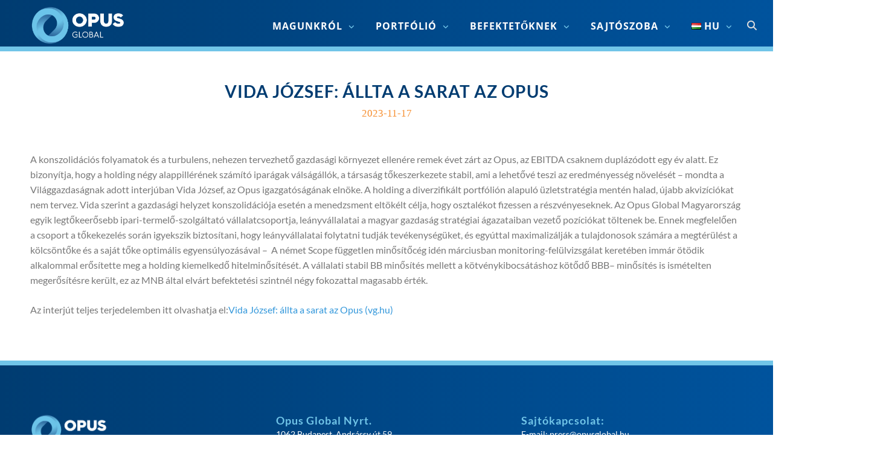

--- FILE ---
content_type: text/html; charset=UTF-8
request_url: https://opusglobal.hu/vida-jozsef-allta-a-sarat-az-opus/
body_size: 15615
content:
<!DOCTYPE html>
<html lang="hu-HU">
<head>
<meta charset="UTF-8">
<meta name="viewport" content="width=device-width, initial-scale=1">
<link rel="profile" href="http://gmpg.org/xfn/11">

<meta name='robots' content='index, follow, max-image-preview:large, max-snippet:-1, max-video-preview:-1' />

	<!-- This site is optimized with the Yoast SEO plugin v26.8 - https://yoast.com/product/yoast-seo-wordpress/ -->
	<title>Vida József: állta a sarat az Opus - Opus Global Nyrt</title>
	<link rel="canonical" href="https://opusglobal.hu/vida-jozsef-allta-a-sarat-az-opus/" />
	<meta property="og:locale" content="hu_HU" />
	<meta property="og:type" content="article" />
	<meta property="og:title" content="Vida József: állta a sarat az Opus - Opus Global Nyrt" />
	<meta property="og:description" content="A konszolidációs folyamatok és a turbulens, nehezen tervezhető gazdasági környezet ellenére remek évet zárt az Opus, az EBITDA csaknem duplázódott egy év alatt. Ez bizonyítja, hogy a holding négy alappillérének &hellip;" />
	<meta property="og:url" content="https://opusglobal.hu/vida-jozsef-allta-a-sarat-az-opus/" />
	<meta property="og:site_name" content="Opus Global Nyrt" />
	<meta property="article:published_time" content="2023-11-17T09:44:11+00:00" />
	<meta property="article:modified_time" content="2023-11-17T09:44:12+00:00" />
	<meta name="author" content="opusadmin" />
	<meta name="twitter:card" content="summary_large_image" />
	<meta name="twitter:label1" content="Szerző:" />
	<meta name="twitter:data1" content="opusadmin" />
	<meta name="twitter:label2" content="Becsült olvasási idő" />
	<meta name="twitter:data2" content="2 perc" />
	<script type="application/ld+json" class="yoast-schema-graph">{"@context":"https://schema.org","@graph":[{"@type":"Article","@id":"https://opusglobal.hu/vida-jozsef-allta-a-sarat-az-opus/#article","isPartOf":{"@id":"https://opusglobal.hu/vida-jozsef-allta-a-sarat-az-opus/"},"author":{"name":"opusadmin","@id":"https://opusglobal.hu/#/schema/person/1705f2c4b88f5892efbb52b999183ea5"},"headline":"Vida József: állta a sarat az Opus","datePublished":"2023-11-17T09:44:11+00:00","dateModified":"2023-11-17T09:44:12+00:00","mainEntityOfPage":{"@id":"https://opusglobal.hu/vida-jozsef-allta-a-sarat-az-opus/"},"wordCount":341,"publisher":{"@id":"https://opusglobal.hu/#organization"},"articleSection":["Médiatár"],"inLanguage":"hu"},{"@type":"WebPage","@id":"https://opusglobal.hu/vida-jozsef-allta-a-sarat-az-opus/","url":"https://opusglobal.hu/vida-jozsef-allta-a-sarat-az-opus/","name":"Vida József: állta a sarat az Opus - Opus Global Nyrt","isPartOf":{"@id":"https://opusglobal.hu/#website"},"datePublished":"2023-11-17T09:44:11+00:00","dateModified":"2023-11-17T09:44:12+00:00","breadcrumb":{"@id":"https://opusglobal.hu/vida-jozsef-allta-a-sarat-az-opus/#breadcrumb"},"inLanguage":"hu","potentialAction":[{"@type":"ReadAction","target":["https://opusglobal.hu/vida-jozsef-allta-a-sarat-az-opus/"]}]},{"@type":"BreadcrumbList","@id":"https://opusglobal.hu/vida-jozsef-allta-a-sarat-az-opus/#breadcrumb","itemListElement":[{"@type":"ListItem","position":1,"name":"Home","item":"https://opusglobal.hu/"},{"@type":"ListItem","position":2,"name":"Vida József: állta a sarat az Opus"}]},{"@type":"WebSite","@id":"https://opusglobal.hu/#website","url":"https://opusglobal.hu/","name":"Opus Global Nyrt","description":"","publisher":{"@id":"https://opusglobal.hu/#organization"},"potentialAction":[{"@type":"SearchAction","target":{"@type":"EntryPoint","urlTemplate":"https://opusglobal.hu/?s={search_term_string}"},"query-input":{"@type":"PropertyValueSpecification","valueRequired":true,"valueName":"search_term_string"}}],"inLanguage":"hu"},{"@type":"Organization","@id":"https://opusglobal.hu/#organization","name":"Opus Global Nyrt","url":"https://opusglobal.hu/","logo":{"@type":"ImageObject","inLanguage":"hu","@id":"https://opusglobal.hu/#/schema/logo/image/","url":"https://opusglobal.hu/wp-content/uploads/2020/06/opusglobal-logo-1-1.png","contentUrl":"https://opusglobal.hu/wp-content/uploads/2020/06/opusglobal-logo-1-1.png","width":1077,"height":444,"caption":"Opus Global Nyrt"},"image":{"@id":"https://opusglobal.hu/#/schema/logo/image/"}},{"@type":"Person","@id":"https://opusglobal.hu/#/schema/person/1705f2c4b88f5892efbb52b999183ea5","name":"opusadmin","url":"https://opusglobal.hu/author/opusadmin/"}]}</script>
	<!-- / Yoast SEO plugin. -->


<link rel="alternate" type="application/rss+xml" title="Opus Global Nyrt &raquo; hírcsatorna" href="https://opusglobal.hu/feed/" />
<link rel="alternate" type="application/rss+xml" title="Opus Global Nyrt &raquo; hozzászólás hírcsatorna" href="https://opusglobal.hu/comments/feed/" />
<link rel="alternate" type="application/rss+xml" title="Opus Global Nyrt &raquo; Vida József: állta a sarat az Opus hozzászólás hírcsatorna" href="https://opusglobal.hu/vida-jozsef-allta-a-sarat-az-opus/feed/" />
<link rel="alternate" title="oEmbed (JSON)" type="application/json+oembed" href="https://opusglobal.hu/wp-json/oembed/1.0/embed?url=https%3A%2F%2Fopusglobal.hu%2Fvida-jozsef-allta-a-sarat-az-opus%2F&#038;lang=hu" />
<link rel="alternate" title="oEmbed (XML)" type="text/xml+oembed" href="https://opusglobal.hu/wp-json/oembed/1.0/embed?url=https%3A%2F%2Fopusglobal.hu%2Fvida-jozsef-allta-a-sarat-az-opus%2F&#038;format=xml&#038;lang=hu" />
<style id='wp-img-auto-sizes-contain-inline-css' type='text/css'>
img:is([sizes=auto i],[sizes^="auto," i]){contain-intrinsic-size:3000px 1500px}
/*# sourceURL=wp-img-auto-sizes-contain-inline-css */
</style>
<style id='wp-emoji-styles-inline-css' type='text/css'>

	img.wp-smiley, img.emoji {
		display: inline !important;
		border: none !important;
		box-shadow: none !important;
		height: 1em !important;
		width: 1em !important;
		margin: 0 0.07em !important;
		vertical-align: -0.1em !important;
		background: none !important;
		padding: 0 !important;
	}
/*# sourceURL=wp-emoji-styles-inline-css */
</style>
<style id='wp-block-library-inline-css' type='text/css'>
:root{--wp-block-synced-color:#7a00df;--wp-block-synced-color--rgb:122,0,223;--wp-bound-block-color:var(--wp-block-synced-color);--wp-editor-canvas-background:#ddd;--wp-admin-theme-color:#007cba;--wp-admin-theme-color--rgb:0,124,186;--wp-admin-theme-color-darker-10:#006ba1;--wp-admin-theme-color-darker-10--rgb:0,107,160.5;--wp-admin-theme-color-darker-20:#005a87;--wp-admin-theme-color-darker-20--rgb:0,90,135;--wp-admin-border-width-focus:2px}@media (min-resolution:192dpi){:root{--wp-admin-border-width-focus:1.5px}}.wp-element-button{cursor:pointer}:root .has-very-light-gray-background-color{background-color:#eee}:root .has-very-dark-gray-background-color{background-color:#313131}:root .has-very-light-gray-color{color:#eee}:root .has-very-dark-gray-color{color:#313131}:root .has-vivid-green-cyan-to-vivid-cyan-blue-gradient-background{background:linear-gradient(135deg,#00d084,#0693e3)}:root .has-purple-crush-gradient-background{background:linear-gradient(135deg,#34e2e4,#4721fb 50%,#ab1dfe)}:root .has-hazy-dawn-gradient-background{background:linear-gradient(135deg,#faaca8,#dad0ec)}:root .has-subdued-olive-gradient-background{background:linear-gradient(135deg,#fafae1,#67a671)}:root .has-atomic-cream-gradient-background{background:linear-gradient(135deg,#fdd79a,#004a59)}:root .has-nightshade-gradient-background{background:linear-gradient(135deg,#330968,#31cdcf)}:root .has-midnight-gradient-background{background:linear-gradient(135deg,#020381,#2874fc)}:root{--wp--preset--font-size--normal:16px;--wp--preset--font-size--huge:42px}.has-regular-font-size{font-size:1em}.has-larger-font-size{font-size:2.625em}.has-normal-font-size{font-size:var(--wp--preset--font-size--normal)}.has-huge-font-size{font-size:var(--wp--preset--font-size--huge)}.has-text-align-center{text-align:center}.has-text-align-left{text-align:left}.has-text-align-right{text-align:right}.has-fit-text{white-space:nowrap!important}#end-resizable-editor-section{display:none}.aligncenter{clear:both}.items-justified-left{justify-content:flex-start}.items-justified-center{justify-content:center}.items-justified-right{justify-content:flex-end}.items-justified-space-between{justify-content:space-between}.screen-reader-text{border:0;clip-path:inset(50%);height:1px;margin:-1px;overflow:hidden;padding:0;position:absolute;width:1px;word-wrap:normal!important}.screen-reader-text:focus{background-color:#ddd;clip-path:none;color:#444;display:block;font-size:1em;height:auto;left:5px;line-height:normal;padding:15px 23px 14px;text-decoration:none;top:5px;width:auto;z-index:100000}html :where(.has-border-color){border-style:solid}html :where([style*=border-top-color]){border-top-style:solid}html :where([style*=border-right-color]){border-right-style:solid}html :where([style*=border-bottom-color]){border-bottom-style:solid}html :where([style*=border-left-color]){border-left-style:solid}html :where([style*=border-width]){border-style:solid}html :where([style*=border-top-width]){border-top-style:solid}html :where([style*=border-right-width]){border-right-style:solid}html :where([style*=border-bottom-width]){border-bottom-style:solid}html :where([style*=border-left-width]){border-left-style:solid}html :where(img[class*=wp-image-]){height:auto;max-width:100%}:where(figure){margin:0 0 1em}html :where(.is-position-sticky){--wp-admin--admin-bar--position-offset:var(--wp-admin--admin-bar--height,0px)}@media screen and (max-width:600px){html :where(.is-position-sticky){--wp-admin--admin-bar--position-offset:0px}}

/*# sourceURL=wp-block-library-inline-css */
</style><style id='global-styles-inline-css' type='text/css'>
:root{--wp--preset--aspect-ratio--square: 1;--wp--preset--aspect-ratio--4-3: 4/3;--wp--preset--aspect-ratio--3-4: 3/4;--wp--preset--aspect-ratio--3-2: 3/2;--wp--preset--aspect-ratio--2-3: 2/3;--wp--preset--aspect-ratio--16-9: 16/9;--wp--preset--aspect-ratio--9-16: 9/16;--wp--preset--color--black: #000000;--wp--preset--color--cyan-bluish-gray: #abb8c3;--wp--preset--color--white: #ffffff;--wp--preset--color--pale-pink: #f78da7;--wp--preset--color--vivid-red: #cf2e2e;--wp--preset--color--luminous-vivid-orange: #ff6900;--wp--preset--color--luminous-vivid-amber: #fcb900;--wp--preset--color--light-green-cyan: #7bdcb5;--wp--preset--color--vivid-green-cyan: #00d084;--wp--preset--color--pale-cyan-blue: #8ed1fc;--wp--preset--color--vivid-cyan-blue: #0693e3;--wp--preset--color--vivid-purple: #9b51e0;--wp--preset--gradient--vivid-cyan-blue-to-vivid-purple: linear-gradient(135deg,rgb(6,147,227) 0%,rgb(155,81,224) 100%);--wp--preset--gradient--light-green-cyan-to-vivid-green-cyan: linear-gradient(135deg,rgb(122,220,180) 0%,rgb(0,208,130) 100%);--wp--preset--gradient--luminous-vivid-amber-to-luminous-vivid-orange: linear-gradient(135deg,rgb(252,185,0) 0%,rgb(255,105,0) 100%);--wp--preset--gradient--luminous-vivid-orange-to-vivid-red: linear-gradient(135deg,rgb(255,105,0) 0%,rgb(207,46,46) 100%);--wp--preset--gradient--very-light-gray-to-cyan-bluish-gray: linear-gradient(135deg,rgb(238,238,238) 0%,rgb(169,184,195) 100%);--wp--preset--gradient--cool-to-warm-spectrum: linear-gradient(135deg,rgb(74,234,220) 0%,rgb(151,120,209) 20%,rgb(207,42,186) 40%,rgb(238,44,130) 60%,rgb(251,105,98) 80%,rgb(254,248,76) 100%);--wp--preset--gradient--blush-light-purple: linear-gradient(135deg,rgb(255,206,236) 0%,rgb(152,150,240) 100%);--wp--preset--gradient--blush-bordeaux: linear-gradient(135deg,rgb(254,205,165) 0%,rgb(254,45,45) 50%,rgb(107,0,62) 100%);--wp--preset--gradient--luminous-dusk: linear-gradient(135deg,rgb(255,203,112) 0%,rgb(199,81,192) 50%,rgb(65,88,208) 100%);--wp--preset--gradient--pale-ocean: linear-gradient(135deg,rgb(255,245,203) 0%,rgb(182,227,212) 50%,rgb(51,167,181) 100%);--wp--preset--gradient--electric-grass: linear-gradient(135deg,rgb(202,248,128) 0%,rgb(113,206,126) 100%);--wp--preset--gradient--midnight: linear-gradient(135deg,rgb(2,3,129) 0%,rgb(40,116,252) 100%);--wp--preset--font-size--small: 13px;--wp--preset--font-size--medium: 20px;--wp--preset--font-size--large: 36px;--wp--preset--font-size--x-large: 42px;--wp--preset--spacing--20: 0.44rem;--wp--preset--spacing--30: 0.67rem;--wp--preset--spacing--40: 1rem;--wp--preset--spacing--50: 1.5rem;--wp--preset--spacing--60: 2.25rem;--wp--preset--spacing--70: 3.38rem;--wp--preset--spacing--80: 5.06rem;--wp--preset--shadow--natural: 6px 6px 9px rgba(0, 0, 0, 0.2);--wp--preset--shadow--deep: 12px 12px 50px rgba(0, 0, 0, 0.4);--wp--preset--shadow--sharp: 6px 6px 0px rgba(0, 0, 0, 0.2);--wp--preset--shadow--outlined: 6px 6px 0px -3px rgb(255, 255, 255), 6px 6px rgb(0, 0, 0);--wp--preset--shadow--crisp: 6px 6px 0px rgb(0, 0, 0);}:where(.is-layout-flex){gap: 0.5em;}:where(.is-layout-grid){gap: 0.5em;}body .is-layout-flex{display: flex;}.is-layout-flex{flex-wrap: wrap;align-items: center;}.is-layout-flex > :is(*, div){margin: 0;}body .is-layout-grid{display: grid;}.is-layout-grid > :is(*, div){margin: 0;}:where(.wp-block-columns.is-layout-flex){gap: 2em;}:where(.wp-block-columns.is-layout-grid){gap: 2em;}:where(.wp-block-post-template.is-layout-flex){gap: 1.25em;}:where(.wp-block-post-template.is-layout-grid){gap: 1.25em;}.has-black-color{color: var(--wp--preset--color--black) !important;}.has-cyan-bluish-gray-color{color: var(--wp--preset--color--cyan-bluish-gray) !important;}.has-white-color{color: var(--wp--preset--color--white) !important;}.has-pale-pink-color{color: var(--wp--preset--color--pale-pink) !important;}.has-vivid-red-color{color: var(--wp--preset--color--vivid-red) !important;}.has-luminous-vivid-orange-color{color: var(--wp--preset--color--luminous-vivid-orange) !important;}.has-luminous-vivid-amber-color{color: var(--wp--preset--color--luminous-vivid-amber) !important;}.has-light-green-cyan-color{color: var(--wp--preset--color--light-green-cyan) !important;}.has-vivid-green-cyan-color{color: var(--wp--preset--color--vivid-green-cyan) !important;}.has-pale-cyan-blue-color{color: var(--wp--preset--color--pale-cyan-blue) !important;}.has-vivid-cyan-blue-color{color: var(--wp--preset--color--vivid-cyan-blue) !important;}.has-vivid-purple-color{color: var(--wp--preset--color--vivid-purple) !important;}.has-black-background-color{background-color: var(--wp--preset--color--black) !important;}.has-cyan-bluish-gray-background-color{background-color: var(--wp--preset--color--cyan-bluish-gray) !important;}.has-white-background-color{background-color: var(--wp--preset--color--white) !important;}.has-pale-pink-background-color{background-color: var(--wp--preset--color--pale-pink) !important;}.has-vivid-red-background-color{background-color: var(--wp--preset--color--vivid-red) !important;}.has-luminous-vivid-orange-background-color{background-color: var(--wp--preset--color--luminous-vivid-orange) !important;}.has-luminous-vivid-amber-background-color{background-color: var(--wp--preset--color--luminous-vivid-amber) !important;}.has-light-green-cyan-background-color{background-color: var(--wp--preset--color--light-green-cyan) !important;}.has-vivid-green-cyan-background-color{background-color: var(--wp--preset--color--vivid-green-cyan) !important;}.has-pale-cyan-blue-background-color{background-color: var(--wp--preset--color--pale-cyan-blue) !important;}.has-vivid-cyan-blue-background-color{background-color: var(--wp--preset--color--vivid-cyan-blue) !important;}.has-vivid-purple-background-color{background-color: var(--wp--preset--color--vivid-purple) !important;}.has-black-border-color{border-color: var(--wp--preset--color--black) !important;}.has-cyan-bluish-gray-border-color{border-color: var(--wp--preset--color--cyan-bluish-gray) !important;}.has-white-border-color{border-color: var(--wp--preset--color--white) !important;}.has-pale-pink-border-color{border-color: var(--wp--preset--color--pale-pink) !important;}.has-vivid-red-border-color{border-color: var(--wp--preset--color--vivid-red) !important;}.has-luminous-vivid-orange-border-color{border-color: var(--wp--preset--color--luminous-vivid-orange) !important;}.has-luminous-vivid-amber-border-color{border-color: var(--wp--preset--color--luminous-vivid-amber) !important;}.has-light-green-cyan-border-color{border-color: var(--wp--preset--color--light-green-cyan) !important;}.has-vivid-green-cyan-border-color{border-color: var(--wp--preset--color--vivid-green-cyan) !important;}.has-pale-cyan-blue-border-color{border-color: var(--wp--preset--color--pale-cyan-blue) !important;}.has-vivid-cyan-blue-border-color{border-color: var(--wp--preset--color--vivid-cyan-blue) !important;}.has-vivid-purple-border-color{border-color: var(--wp--preset--color--vivid-purple) !important;}.has-vivid-cyan-blue-to-vivid-purple-gradient-background{background: var(--wp--preset--gradient--vivid-cyan-blue-to-vivid-purple) !important;}.has-light-green-cyan-to-vivid-green-cyan-gradient-background{background: var(--wp--preset--gradient--light-green-cyan-to-vivid-green-cyan) !important;}.has-luminous-vivid-amber-to-luminous-vivid-orange-gradient-background{background: var(--wp--preset--gradient--luminous-vivid-amber-to-luminous-vivid-orange) !important;}.has-luminous-vivid-orange-to-vivid-red-gradient-background{background: var(--wp--preset--gradient--luminous-vivid-orange-to-vivid-red) !important;}.has-very-light-gray-to-cyan-bluish-gray-gradient-background{background: var(--wp--preset--gradient--very-light-gray-to-cyan-bluish-gray) !important;}.has-cool-to-warm-spectrum-gradient-background{background: var(--wp--preset--gradient--cool-to-warm-spectrum) !important;}.has-blush-light-purple-gradient-background{background: var(--wp--preset--gradient--blush-light-purple) !important;}.has-blush-bordeaux-gradient-background{background: var(--wp--preset--gradient--blush-bordeaux) !important;}.has-luminous-dusk-gradient-background{background: var(--wp--preset--gradient--luminous-dusk) !important;}.has-pale-ocean-gradient-background{background: var(--wp--preset--gradient--pale-ocean) !important;}.has-electric-grass-gradient-background{background: var(--wp--preset--gradient--electric-grass) !important;}.has-midnight-gradient-background{background: var(--wp--preset--gradient--midnight) !important;}.has-small-font-size{font-size: var(--wp--preset--font-size--small) !important;}.has-medium-font-size{font-size: var(--wp--preset--font-size--medium) !important;}.has-large-font-size{font-size: var(--wp--preset--font-size--large) !important;}.has-x-large-font-size{font-size: var(--wp--preset--font-size--x-large) !important;}
/*# sourceURL=global-styles-inline-css */
</style>

<style id='classic-theme-styles-inline-css' type='text/css'>
/*! This file is auto-generated */
.wp-block-button__link{color:#fff;background-color:#32373c;border-radius:9999px;box-shadow:none;text-decoration:none;padding:calc(.667em + 2px) calc(1.333em + 2px);font-size:1.125em}.wp-block-file__button{background:#32373c;color:#fff;text-decoration:none}
/*# sourceURL=/wp-includes/css/classic-themes.min.css */
</style>
<link rel='stylesheet' id='dashicons-css' href='https://opusglobal.hu/wp-includes/css/dashicons.min.css?ver=e0219cef82c4f8c6cc26b22237711d29' type='text/css' media='all' />
<link rel='stylesheet' id='catch-sticky-menu-css' href='https://opusglobal.hu/wp-content/plugins/catch-sticky-menu/public/css/catch-sticky-menu-public.css?ver=1.7.5' type='text/css' media='all' />
<link rel='stylesheet' id='contact-form-7-css' href='https://opusglobal.hu/wp-content/plugins/contact-form-7/includes/css/styles.css?ver=6.1.4' type='text/css' media='all' />
<link rel='stylesheet' id='fb-widget-frontend-style-css' href='https://opusglobal.hu/wp-content/plugins/facebook-pagelike-widget/assets/css/style.css?ver=1.0.0' type='text/css' media='all' />
<link rel='stylesheet' id='ub-extension-style-css-css' href='https://opusglobal.hu/wp-content/plugins/ultimate-blocks/src/extensions/style.css?ver=e0219cef82c4f8c6cc26b22237711d29' type='text/css' media='all' />
<style id='wpxpo-global-style-inline-css' type='text/css'>
:root { --preset-color1: #037fff --preset-color2: #026fe0 --preset-color3: #071323 --preset-color4: #132133 --preset-color5: #34495e --preset-color6: #787676 --preset-color7: #f0f2f3 --preset-color8: #f8f9fa --preset-color9: #ffffff }
/*# sourceURL=wpxpo-global-style-inline-css */
</style>
<style id='ultp-preset-colors-style-inline-css' type='text/css'>
:root { --postx_preset_Base_1_color: #f4f4ff; --postx_preset_Base_2_color: #dddff8; --postx_preset_Base_3_color: #B4B4D6; --postx_preset_Primary_color: #3323f0; --postx_preset_Secondary_color: #4a5fff; --postx_preset_Tertiary_color: #FFFFFF; --postx_preset_Contrast_3_color: #545472; --postx_preset_Contrast_2_color: #262657; --postx_preset_Contrast_1_color: #10102e; --postx_preset_Over_Primary_color: #ffffff;  }
/*# sourceURL=ultp-preset-colors-style-inline-css */
</style>
<style id='ultp-preset-gradient-style-inline-css' type='text/css'>
:root { --postx_preset_Primary_to_Secondary_to_Right_gradient: linear-gradient(90deg, var(--postx_preset_Primary_color) 0%, var(--postx_preset_Secondary_color) 100%); --postx_preset_Primary_to_Secondary_to_Bottom_gradient: linear-gradient(180deg, var(--postx_preset_Primary_color) 0%, var(--postx_preset_Secondary_color) 100%); --postx_preset_Secondary_to_Primary_to_Right_gradient: linear-gradient(90deg, var(--postx_preset_Secondary_color) 0%, var(--postx_preset_Primary_color) 100%); --postx_preset_Secondary_to_Primary_to_Bottom_gradient: linear-gradient(180deg, var(--postx_preset_Secondary_color) 0%, var(--postx_preset_Primary_color) 100%); --postx_preset_Cold_Evening_gradient: linear-gradient(0deg, rgb(12, 52, 131) 0%, rgb(162, 182, 223) 100%, rgb(107, 140, 206) 100%, rgb(162, 182, 223) 100%); --postx_preset_Purple_Division_gradient: linear-gradient(0deg, rgb(112, 40, 228) 0%, rgb(229, 178, 202) 100%); --postx_preset_Over_Sun_gradient: linear-gradient(60deg, rgb(171, 236, 214) 0%, rgb(251, 237, 150) 100%); --postx_preset_Morning_Salad_gradient: linear-gradient(-255deg, rgb(183, 248, 219) 0%, rgb(80, 167, 194) 100%); --postx_preset_Fabled_Sunset_gradient: linear-gradient(-270deg, rgb(35, 21, 87) 0%, rgb(68, 16, 122) 29%, rgb(255, 19, 97) 67%, rgb(255, 248, 0) 100%);  }
/*# sourceURL=ultp-preset-gradient-style-inline-css */
</style>
<style id='ultp-preset-typo-style-inline-css' type='text/css'>
@import url('https://fonts.googleapis.com/css?family=Roboto:100,100i,300,300i,400,400i,500,500i,700,700i,900,900i'); :root { --postx_preset_Heading_typo_font_family: Roboto; --postx_preset_Heading_typo_font_family_type: sans-serif; --postx_preset_Heading_typo_font_weight: 600; --postx_preset_Heading_typo_text_transform: capitalize; --postx_preset_Body_and_Others_typo_font_family: Roboto; --postx_preset_Body_and_Others_typo_font_family_type: sans-serif; --postx_preset_Body_and_Others_typo_font_weight: 400; --postx_preset_Body_and_Others_typo_text_transform: lowercase; --postx_preset_body_typo_font_size_lg: 16px; --postx_preset_paragraph_1_typo_font_size_lg: 12px; --postx_preset_paragraph_2_typo_font_size_lg: 12px; --postx_preset_paragraph_3_typo_font_size_lg: 12px; --postx_preset_heading_h1_typo_font_size_lg: 42px; --postx_preset_heading_h2_typo_font_size_lg: 36px; --postx_preset_heading_h3_typo_font_size_lg: 30px; --postx_preset_heading_h4_typo_font_size_lg: 24px; --postx_preset_heading_h5_typo_font_size_lg: 20px; --postx_preset_heading_h6_typo_font_size_lg: 16px; }
/*# sourceURL=ultp-preset-typo-style-inline-css */
</style>
<link rel='stylesheet' id='hitmag-fonts-css' href='https://opusglobal.hu/wp-content/themes/hitmag/css/fonts.css' type='text/css' media='all' />
<link rel='stylesheet' id='hitmag-font-awesome-css' href='https://opusglobal.hu/wp-content/themes/hitmag/css/all.min.css?ver=6.5.1' type='text/css' media='all' />
<link rel='stylesheet' id='hitmag-style-css' href='https://opusglobal.hu/wp-content/themes/hitmag/style.css?ver=1.4.4' type='text/css' media='all' />
<link rel='stylesheet' id='jquery-magnific-popup-css' href='https://opusglobal.hu/wp-content/themes/hitmag/css/magnific-popup.css?ver=e0219cef82c4f8c6cc26b22237711d29' type='text/css' media='all' />
<style id='block-visibility-screen-size-styles-inline-css' type='text/css'>
/* Large screens (desktops, 992px and up) */
@media ( min-width: 992px ) {
	.block-visibility-hide-large-screen {
		display: none !important;
	}
}

/* Medium screens (tablets, between 768px and 992px) */
@media ( min-width: 768px ) and ( max-width: 991.98px ) {
	.block-visibility-hide-medium-screen {
		display: none !important;
	}
}

/* Small screens (mobile devices, less than 768px) */
@media ( max-width: 767.98px ) {
	.block-visibility-hide-small-screen {
		display: none !important;
	}
}
/*# sourceURL=block-visibility-screen-size-styles-inline-css */
</style>
<link rel='stylesheet' id='wp-block-paragraph-css' href='https://opusglobal.hu/wp-includes/blocks/paragraph/style.min.css?ver=e0219cef82c4f8c6cc26b22237711d29' type='text/css' media='all' />
<!--n2css--><!--n2js--><script type="text/javascript" src="https://opusglobal.hu/wp-includes/js/jquery/jquery.min.js?ver=3.7.1" id="jquery-core-js"></script>
<script type="text/javascript" src="https://opusglobal.hu/wp-includes/js/jquery/jquery-migrate.min.js?ver=3.4.1" id="jquery-migrate-js"></script>
<script type="text/javascript" id="catch-sticky-menu-js-extra">
/* <![CDATA[ */
var sticky_object = {"sticky_desktop_menu_selector":"#masthead","sticky_mobile_menu_selector":"#masthead","sticky_background_color":"","sticky_text_color":"","sticky_z_index":"9999","sticky_opacity":"1","sticky_desktop_font_size":"","sticky_mobile_font_size":"","enable_only_on_home":"0","status":"0"};
//# sourceURL=catch-sticky-menu-js-extra
/* ]]> */
</script>
<script type="text/javascript" src="https://opusglobal.hu/wp-content/plugins/catch-sticky-menu/public/js/catch-sticky-menu-public.js?ver=1.7.5" id="catch-sticky-menu-js"></script>
<link rel="https://api.w.org/" href="https://opusglobal.hu/wp-json/" /><link rel="alternate" title="JSON" type="application/json" href="https://opusglobal.hu/wp-json/wp/v2/posts/19643" /><link rel="EditURI" type="application/rsd+xml" title="RSD" href="https://opusglobal.hu/xmlrpc.php?rsd" />

<link rel='shortlink' href='https://opusglobal.hu/?p=19643' />
<link rel="apple-touch-icon" sizes="180x180" href="/wp-content/uploads/fbrfg/apple-touch-icon.png">
<link rel="icon" type="image/png" sizes="32x32" href="/wp-content/uploads/fbrfg/favicon-32x32.png">
<link rel="icon" type="image/png" sizes="16x16" href="/wp-content/uploads/fbrfg/favicon-16x16.png">
<link rel="manifest" href="/wp-content/uploads/fbrfg/site.webmanifest">
<link rel="mask-icon" href="/wp-content/uploads/fbrfg/safari-pinned-tab.svg" color="#5bbad5">
<link rel="shortcut icon" href="/wp-content/uploads/fbrfg/favicon.ico">
<meta name="msapplication-TileColor" content="#da532c">
<meta name="msapplication-config" content="/wp-content/uploads/fbrfg/browserconfig.xml">
<meta name="theme-color" content="#ffffff"><!-- Analytics by WP Statistics - https://wp-statistics.com -->
		<style type="text/css">
			
			button,
			input[type="button"],
			input[type="reset"],
			input[type="submit"] {
				background: #003c71;
			}

            .th-readmore {
                background: #003c71;
            }           

            a:hover {
                color: #003c71;
            } 

            .main-navigation a:hover {
                background-color: #003c71;
            }

            .main-navigation .current_page_item > a,
            .main-navigation .current-menu-item > a,
            .main-navigation .current_page_ancestor > a,
            .main-navigation .current-menu-ancestor > a {
                background-color: #003c71;
            }

            #main-nav-button:hover {
                background-color: #003c71;
            }

            .post-navigation .post-title:hover {
                color: #003c71;
            }

            .top-navigation a:hover {
                color: #003c71;
            }

            .top-navigation ul ul a:hover {
                background: #003c71;
            }

            #top-nav-button:hover {
                color: #003c71;
            }

            .responsive-mainnav li a:hover,
            .responsive-topnav li a:hover {
                background: #003c71;
            }

            #hm-search-form .search-form .search-submit {
                background-color: #003c71;
            }

            .nav-links .current {
                background: #003c71;
            }

            .is-style-hitmag-widget-title,
            .elementor-widget-container h5,
            .widgettitle,
            .widget-title {
                border-bottom: 2px solid #003c71;
            }

            .footer-widget-title {
                border-bottom: 2px solid #003c71;
            }

            .widget-area a:hover {
                color: #003c71;
            }

            .footer-widget-area .widget a:hover {
                color: #003c71;
            }

            .site-info a:hover {
                color: #003c71;
            }

            .wp-block-search .wp-block-search__button,
            .search-form .search-submit {
                background: #003c71;
            }

            .hmb-entry-title a:hover {
                color: #003c71;
            }

            .hmb-entry-meta a:hover,
            .hms-meta a:hover {
                color: #003c71;
            }

            .hms-title a:hover {
                color: #003c71;
            }

            .hmw-grid-post .post-title a:hover {
                color: #003c71;
            }

            .footer-widget-area .hmw-grid-post .post-title a:hover,
            .footer-widget-area .hmb-entry-title a:hover,
            .footer-widget-area .hms-title a:hover {
                color: #003c71;
            }

            .hm-tabs-wdt .ui-state-active {
                border-bottom: 2px solid #003c71;
            }

            a.hm-viewall {
                background: #003c71;
            }

            #hitmag-tags a,
            .widget_tag_cloud .tagcloud a {
                background: #003c71;
            }

            .site-title a {
                color: #003c71;
            }

            .hitmag-post .entry-title a:hover {
                color: #003c71;
            }

            .hitmag-post .entry-meta a:hover {
                color: #003c71;
            }

            .cat-links a {
                color: #003c71;
            }

            .hitmag-single .entry-meta a:hover {
                color: #003c71;
            }

            .hitmag-single .author a:hover {
                color: #003c71;
            }

            .hm-author-content .author-posts-link {
                color: #003c71;
            }

            .hm-tags-links a:hover {
                background: #003c71;
            }

            .hm-tagged {
                background: #003c71;
            }

            .hm-edit-link a.post-edit-link {
                background: #003c71;
            }

            .arc-page-title {
                border-bottom: 2px solid #003c71;
            }

            .srch-page-title {
                border-bottom: 2px solid #003c71;
            }

            .hm-slider-details .cat-links {
                background: #003c71;
            }

            .hm-rel-post .post-title a:hover {
                color: #003c71;
            }

            .comment-author a {
                color: #003c71;
            }

            .comment-metadata a:hover,
            .comment-metadata a:focus,
            .pingback .comment-edit-link:hover,
            .pingback .comment-edit-link:focus {
                color: #003c71;
            }

            .comment-reply-link:hover,
            .comment-reply-link:focus {
                background: #003c71;
            }

            .required {
                color: #003c71;
            }

            blockquote {
                border-left: 3px solid #003c71;
            }

            .comment-reply-title small a:before {
                color: #003c71;
            }
            
            .woocommerce ul.products li.product h3:hover,
            .woocommerce-widget-area ul li a:hover,
            .woocommerce-loop-product__title:hover {
                color: #003c71;
            }

            .woocommerce-product-search input[type="submit"],
            .woocommerce #respond input#submit, 
            .woocommerce a.button, 
            .woocommerce button.button, 
            .woocommerce input.button,
            .woocommerce nav.woocommerce-pagination ul li a:focus,
            .woocommerce nav.woocommerce-pagination ul li a:hover,
            .woocommerce nav.woocommerce-pagination ul li span.current,
            .woocommerce span.onsale,
            .woocommerce-widget-area .widget-title,
            .woocommerce #respond input#submit.alt,
            .woocommerce a.button.alt,
            .woocommerce button.button.alt,
            .woocommerce input.button.alt {
                background: #003c71;
            }
            
            .wp-block-quote,
            .wp-block-quote:not(.is-large):not(.is-style-large) {
                border-left: 3px solid #003c71;
            }		</style>
	<link rel="pingback" href="https://opusglobal.hu/xmlrpc.php">	<style type="text/css">

			.site-title a,
		.site-description {
			position: absolute;
			clip: rect(1px, 1px, 1px, 1px);
		}

	
	</style>
	<style type="text/css">.blue-message {
background: none repeat scroll 0 0 #3399ff;
color: #ffffff;
text-shadow: none;
font-size: 14px;
line-height: 24px;
padding: 10px;
}.green-message {
background: none repeat scroll 0 0 #8cc14c;
color: #ffffff;
text-shadow: none;
font-size: 14px;
line-height: 24px;
padding: 10px;
}.orange-message {
background: none repeat scroll 0 0 #faa732;
color: #ffffff;
text-shadow: none;
font-size: 14px;
line-height: 24px;
padding: 10px;
}.red-message {
background: none repeat scroll 0 0 #da4d31;
color: #ffffff;
text-shadow: none;
font-size: 14px;
line-height: 24px;
padding: 10px;
}.grey-message {
background: none repeat scroll 0 0 #53555c;
color: #ffffff;
text-shadow: none;
font-size: 14px;
line-height: 24px;
padding: 10px;
}.left-block {
background: none repeat scroll 0 0px, radial-gradient(ellipse at center center, #ffffff 0%, #f2f2f2 100%) repeat scroll 0 0 rgba(0, 0, 0, 0);
color: #8b8e97;
padding: 10px;
margin: 10px;
float: left;
}.right-block {
background: none repeat scroll 0 0px, radial-gradient(ellipse at center center, #ffffff 0%, #f2f2f2 100%) repeat scroll 0 0 rgba(0, 0, 0, 0);
color: #8b8e97;
padding: 10px;
margin: 10px;
float: right;
}.blockquotes {
background: none;
border-left: 5px solid #f1f1f1;
color: #8B8E97;
font-size: 14px;
font-style: italic;
line-height: 22px;
padding-left: 15px;
padding: 10px;
width: 60%;
float: left;
}</style><style id="uagb-style-conditional-extension">@media (min-width: 1025px){body .uag-hide-desktop.uagb-google-map__wrap,body .uag-hide-desktop{display:none !important}}@media (min-width: 768px) and (max-width: 1024px){body .uag-hide-tab.uagb-google-map__wrap,body .uag-hide-tab{display:none !important}}@media (max-width: 767px){body .uag-hide-mob.uagb-google-map__wrap,body .uag-hide-mob{display:none !important}}</style><style id="kirki-inline-styles"></style></head>

<body class="wp-singular post-template-default single single-post postid-19643 single-format-standard wp-custom-logo wp-embed-responsive wp-theme-hitmag postx-page hitmag-full-width group-blog th-no-sidebar">



<div id="page" class="site hitmag-wrapper">
	<a class="skip-link screen-reader-text" href="#content">Skip to content</a>

	
	<header id="masthead" class="site-header" role="banner">

		
		
		<div class="header-main-area ">
			<div class="hm-container">
			<div class="site-branding">
				<div class="site-branding-content">
					<div class="hm-logo">
						<a href="https://opusglobal.hu/" class="custom-logo-link" rel="home"><img width="1077" height="444" src="https://opusglobal.hu/wp-content/uploads/2020/06/opusglobal-logo-1-1.png" class="custom-logo" alt="opusglobal-logo-1 (1)" decoding="async" fetchpriority="high" srcset="https://opusglobal.hu/wp-content/uploads/2020/06/opusglobal-logo-1-1.png 1077w, https://opusglobal.hu/wp-content/uploads/2020/06/opusglobal-logo-1-1-300x124.png 300w, https://opusglobal.hu/wp-content/uploads/2020/06/opusglobal-logo-1-1-1024x422.png 1024w, https://opusglobal.hu/wp-content/uploads/2020/06/opusglobal-logo-1-1-768x317.png 768w" sizes="(max-width: 1077px) 100vw, 1077px" /></a>					</div><!-- .hm-logo -->

					<div class="hm-site-title">
													<p class="site-title"><a href="https://opusglobal.hu/" rel="home">Opus Global Nyrt</a></p>
											</div><!-- .hm-site-title -->
				</div><!-- .site-branding-content -->
			</div><!-- .site-branding -->

			
						</div><!-- .hm-container -->
		</div><!-- .header-main-area -->

		
		<div class="hm-nav-container">
			<nav id="site-navigation" class="main-navigation" role="navigation">
				<div class="hm-container">
					<div class="menu-fomenu-container"><ul id="primary-menu" class="menu"><li id="menu-item-9005" class="menu-item menu-item-type-post_type menu-item-object-page menu-item-has-children menu-item-9005"><a href="https://opusglobal.hu/magunkrol/" data-ps2id-api="true">Magunkról</a>
<ul class="sub-menu">
	<li id="menu-item-9167" class="menu-item menu-item-type-custom menu-item-object-custom menu-item-9167"><a href="https://opusglobal.hu/magunkrol/#elnoki-koszonto" data-ps2id-api="true">Elnöki köszöntő</a></li>
	<li id="menu-item-9010" class="menu-item menu-item-type-custom menu-item-object-custom menu-item-9010"><a href="https://opusglobal.hu/magunkrol/#magunkrol-igazgatosag" data-ps2id-api="true">Vezetőség</a></li>
	<li id="menu-item-9012" class="menu-item menu-item-type-custom menu-item-object-custom menu-item-9012"><a href="https://opusglobal.hu/magunkrol/#misszio" data-ps2id-api="true">Misszió / Vízió</a></li>
	<li id="menu-item-9644" class="menu-item menu-item-type-custom menu-item-object-custom menu-item-9644"><a href="https://opusglobal.hu/magunkrol/#dijak-elismeresek" data-ps2id-api="true">Díjak, elismerések</a></li>
	<li id="menu-item-9482" class="menu-item menu-item-type-custom menu-item-object-custom menu-item-9482"><a href="https://opusglobal.hu/magunkrol/#mukodesi-elvek" data-ps2id-api="true">Vállalatirányítás</a></li>
	<li id="menu-item-9014" class="menu-item menu-item-type-custom menu-item-object-custom menu-item-9014"><a href="https://opusglobal.hu/cegadat/" data-ps2id-api="true">Cégadatok</a></li>
</ul>
</li>
<li id="menu-item-9030" class="menu-item menu-item-type-custom menu-item-object-custom menu-item-has-children menu-item-9030"><a data-ps2id-api="true">Portfólió</a>
<ul class="sub-menu">
	<li id="menu-item-9383" class="menu-item menu-item-type-post_type menu-item-object-page menu-item-9383"><a href="https://opusglobal.hu/portfolio/turizmus/" data-ps2id-api="true">Turizmus</a></li>
	<li id="menu-item-9382" class="menu-item menu-item-type-post_type menu-item-object-page menu-item-9382"><a href="https://opusglobal.hu/portfolio/elelmiszeripar/" data-ps2id-api="true">Élelmiszeripar</a></li>
	<li id="menu-item-9381" class="menu-item menu-item-type-post_type menu-item-object-page menu-item-9381"><a href="https://opusglobal.hu/portfolio/epitoipar/" data-ps2id-api="true">Építőipar</a></li>
	<li id="menu-item-9380" class="menu-item menu-item-type-post_type menu-item-object-page menu-item-9380"><a href="https://opusglobal.hu/portfolio/vagyonkezeles/" data-ps2id-api="true">Vagyonkezelés</a></li>
	<li id="menu-item-15145" class="menu-item menu-item-type-post_type menu-item-object-page menu-item-15145"><a href="https://opusglobal.hu/portfolio/energetika/" data-ps2id-api="true">Energetika</a></li>
</ul>
</li>
<li id="menu-item-9516" class="menu-item menu-item-type-post_type menu-item-object-page menu-item-has-children menu-item-9516"><a href="https://opusglobal.hu/befektetoknek/" data-ps2id-api="true">Befektetőknek</a>
<ul class="sub-menu">
	<li id="menu-item-9597" class="menu-item menu-item-type-custom menu-item-object-custom menu-item-9597"><a href="https://opusglobal.hu/befektetoknek/#strategia" data-ps2id-api="true">Stratégia</a></li>
	<li id="menu-item-9520" class="menu-item menu-item-type-custom menu-item-object-custom menu-item-9520"><a href="https://opusglobal.hu/befektetoknek/#kovetkezo-esemeny" data-ps2id-api="true">Következő esemény</a></li>
	<li id="menu-item-9817" class="menu-item menu-item-type-custom menu-item-object-custom menu-item-9817"><a href="https://opusglobal.hu/befektetoknek/#archivum" data-ps2id-api="true">Archivum</a></li>
	<li id="menu-item-9615" class="menu-item menu-item-type-custom menu-item-object-custom menu-item-9615"><a href="https://opusglobal.hu/befektetoknek/#befektetoi-kapcsolatok" data-ps2id-api="true">Befektetői kapcsolat</a></li>
	<li id="menu-item-9926" class="menu-item menu-item-type-post_type menu-item-object-page menu-item-9926"><a href="https://opusglobal.hu/utolso-90-kereskedesi-nap-zaroerteke/" data-ps2id-api="true">Részvényárfolyam adatok</a></li>
	<li id="menu-item-9598" class="menu-item menu-item-type-taxonomy menu-item-object-category menu-item-9598"><a href="https://opusglobal.hu/sajtoszoba/kozlemenyek-hu/" data-ps2id-api="true">Közlemények</a></li>
	<li id="menu-item-19730" class="menu-item menu-item-type-taxonomy menu-item-object-category menu-item-19730"><a href="https://opusglobal.hu/sajtoszoba/aukcio/" data-ps2id-api="true">Aukció</a></li>
	<li id="menu-item-19080" class="menu-item menu-item-type-taxonomy menu-item-object-category menu-item-19080"><a href="https://opusglobal.hu/sajtoszoba/esg/" data-ps2id-api="true">ESG</a></li>
	<li id="menu-item-22006" class="menu-item menu-item-type-taxonomy menu-item-object-category menu-item-22006"><a href="https://opusglobal.hu/sajtoszoba/penzugyi-jelentesek/" data-ps2id-api="true">Pénzügyi jelentések</a></li>
</ul>
</li>
<li id="menu-item-9032" class="menu-item menu-item-type-custom menu-item-object-custom menu-item-has-children menu-item-9032"><a data-ps2id-api="true">Sajtószoba</a>
<ul class="sub-menu">
	<li id="menu-item-9223" class="menu-item menu-item-type-taxonomy menu-item-object-category menu-item-9223"><a href="https://opusglobal.hu/sajtoszoba/esemenyek-hu/" data-ps2id-api="true">Sajtóközlemények</a></li>
	<li id="menu-item-9521" class="menu-item menu-item-type-taxonomy menu-item-object-category current-post-ancestor current-menu-parent current-post-parent menu-item-9521"><a href="https://opusglobal.hu/sajtoszoba/mediatar/" data-ps2id-api="true">Médiatár</a></li>
	<li id="menu-item-9359" class="menu-item menu-item-type-post_type menu-item-object-page menu-item-9359"><a href="https://opusglobal.hu/kapcsolat/" data-ps2id-api="true">Sajtókapcsolat</a></li>
	<li id="menu-item-22209" class="menu-item menu-item-type-post_type menu-item-object-page menu-item-22209"><a href="https://opusglobal.hu/panaszbejelentes/" data-ps2id-api="true">ESG Panaszbejelentés</a></li>
</ul>
</li>
<li id="menu-item-1973" class="pll-parent-menu-item menu-item menu-item-type-custom menu-item-object-custom menu-item-has-children menu-item-1973"><a href="#pll_switcher" data-ps2id-api="true"><img src="[data-uri]" alt="" width="16" height="11" style="width: 16px; height: 11px;" /><span style="margin-left:0.3em;">HU</span></a>
<ul class="sub-menu">
	<li id="menu-item-1973-en" class="lang-item lang-item-25 lang-item-en no-translation lang-item-first menu-item menu-item-type-custom menu-item-object-custom menu-item-1973-en"><a href="https://opusglobal.hu/en/home/" data-ps2id-api="true" hreflang="en-GB" lang="en-GB"><img src="[data-uri]" alt="" width="16" height="11" style="width: 16px; height: 11px;" /><span style="margin-left:0.3em;">EN</span></a></li>
</ul>
</li>
</ul></div>					
											<button class="hm-search-button-icon" aria-label="Open search"></button>
						<div class="hm-search-box-container">
							<div class="hm-search-box">
								<form role="search" method="get" class="search-form" action="https://opusglobal.hu/">
				<label>
					<span class="screen-reader-text">Keresés:</span>
					<input type="search" class="search-field" placeholder="Keresés&hellip;" value="" name="s" />
				</label>
				<input type="submit" class="search-submit" value="Keresés" />
			</form>							</div><!-- th-search-box -->
						</div><!-- .th-search-box-container -->
									</div><!-- .hm-container -->
			</nav><!-- #site-navigation -->
			<div class="hm-nwrap">
								<a href="#" class="navbutton" id="main-nav-button">
					<span class="main-nav-btn-lbl">Main Menu</span>				</a>
			</div>
			<div class="responsive-mainnav"></div>
		</div><!-- .hm-nav-container -->

		
	</header><!-- #masthead -->

	
	<div id="content" class="site-content">
		<div class="hm-container">
	
	<div id="primary" class="content-area">
		<main id="main" class="site-main" role="main">

		
<article id="post-19643" class="hitmag-single post-19643 post type-post status-publish format-standard hentry category-mediatar">

		
	
	<header class="entry-header">
		<h1 class="entry-title">Vida József: állta a sarat az Opus</h1>		<div class="entry-meta">
			<span class="posted-on"><a href="https://opusglobal.hu/vida-jozsef-allta-a-sarat-az-opus/" rel="bookmark"><time class="entry-date published" datetime="2023-11-17T09:44:11+00:00">2023-11-17</time><time class="updated" datetime="2023-11-17T09:44:12+00:00">2023-11-17</time></a></span>		</div><!-- .entry-meta -->
		
	</header><!-- .entry-header -->
	
	
	
	<div class="entry-content">
		
<p>A konszolidációs folyamatok és a turbulens, nehezen tervezhető gazdasági környezet ellenére remek évet zárt az Opus, az EBITDA csaknem duplázódott egy év alatt. Ez bizonyítja, hogy a holding négy alappillérének számító iparágak válságállók, a társaság tőkeszerkezete stabil, ami a lehetővé teszi az eredményesség növelését – mondta a Világgazdaságnak adott interjúban Vida József, az Opus igazgatóságának elnöke. A holding a&nbsp;diverzifikált portfólión alapuló üzletstratégia mentén halad, újabb akvizíciókat nem tervez. Vida szerint a gazdasági helyzet konszolidációja esetén a menedzsment eltökélt célja, hogy osztalékot fizessen a részvényeseknek. Az Opus Global Magyarország egyik legtőkeerősebb ipari-termelő-szolgáltató vállalatcsoportja, leányvállalatai a magyar gazdaság stratégiai ágazataiban vezető pozíciókat töltenek be. Ennek megfelelően a csoport a tőkekezelés során igyekszik biztosítani, hogy leányvállalatai folytatni tudják tevékenységüket, és egyúttal maximalizálják a tulajdonosok számára a megtérülést a kölcsöntőke és a saját tőke optimális egyensúlyozásával &#8211; &nbsp;A német Scope független minősítőcég idén márciusban monitoring-felülvizsgálat keretében immár ötödik alkalommal erősítette meg a holding kiemelkedő hitelminősítését. A vállalati stabil BB minősítés mellett a kötvénykibocsátáshoz kötődő BBB– minősítés is ismételten megerősítésre került, ez az MNB által elvárt befektetési szintnél négy fokozattal magasabb érték.</p>



<p>Az interjút teljes terjedelemben itt olvashatja el:<a href="https://www.vg.hu/penz-es-tokepiac/2023/04/vida-jozsef-allta-a-sarat-az-opus-szarazon-tartjuk-a-puskaport">Vida József: állta a sarat az Opus (vg.hu)</a></p>
	</div><!-- .entry-content -->

	
	<footer class="entry-footer">
			</footer><!-- .entry-footer -->

	
</article><!-- #post-## -->
		</main><!-- #main -->
	</div><!-- #primary -->

	</div><!-- .hm-container -->
	</div><!-- #content -->

	
	<footer id="colophon" class="site-footer" role="contentinfo">
		<div class="hm-container">

			
			<div class="footer-widget-area">
				<div class="footer-sidebar" role="complementary">
					<aside id="media_image-2" class="widget widget_media_image"><img width="735" height="303" src="https://opusglobal.hu/wp-content/uploads/2020/06/opusglobal-logo-1-1-1024x422.png" class="image wp-image-8951 footerlogo attachment-large size-large" alt="opusglobal-logo-1 (1)" style="max-width: 100%; height: auto;" decoding="async" loading="lazy" srcset="https://opusglobal.hu/wp-content/uploads/2020/06/opusglobal-logo-1-1-1024x422.png 1024w, https://opusglobal.hu/wp-content/uploads/2020/06/opusglobal-logo-1-1-300x124.png 300w, https://opusglobal.hu/wp-content/uploads/2020/06/opusglobal-logo-1-1-768x317.png 768w, https://opusglobal.hu/wp-content/uploads/2020/06/opusglobal-logo-1-1.png 1077w" sizes="auto, (max-width: 735px) 100vw, 735px" /></aside>				</div><!-- .footer-sidebar -->
		
				<div class="footer-sidebar" role="complementary">
					<aside id="text-2" class="widget widget_text">			<div class="textwidget"><h2>Opus Global Nyrt.</h2>
<p>1062 Budapest, Andrássy út 59.<br />
Telefon: + 36 1 433 0700<br />
E-mail: <a href="mailto:info@opusglobal.hu">info@opusglobal.hu</a></p>
<p><a href="https://opusglobal.hu/jogi-nyilatkozat/">Jogi nyilatkozat</a></p>
</div>
		</aside>				</div><!-- .footer-sidebar -->		

				<div class="footer-sidebar" role="complementary">
					<aside id="text-3" class="widget widget_text">			<div class="textwidget"><h3>Sajtókapcsolat:</h3>
<p>E-mail: <a href="mailto:press@opusglobal.hu">press@opusglobal.hu</a></p>
<h3>Befektetői kapcsolattartó:</h3>
<p>E-mail: <a href="mailto:investorrelations@opusglobal.hu">investorrelations@opusglobal.hu</a></p>
</div>
		</aside>				</div><!-- .footer-sidebar -->			
			</div><!-- .footer-widget-area -->

			
		</div><!-- .hm-container -->

		<div class="site-info">
			<div class="hm-container">
				<div class="site-info-owner">
					Copyright &#169; 2026 <a href="https://opusglobal.hu/" title="Opus Global Nyrt" >Opus Global Nyrt</a>.				</div>			
				<div class="site-info-designer">
					Powered by <a href="https://wordpress.org" target="_blank" title="WordPress">WordPress</a> and <a href="https://themezhut.com/themes/hitmag/" target="_blank" title="HitMag WordPress Theme">HitMag</a>.				</div>
			</div><!-- .hm-container -->
		</div><!-- .site-info -->
	</footer><!-- #colophon -->

	
</div><!-- #page -->


<script type="speculationrules">
{"prefetch":[{"source":"document","where":{"and":[{"href_matches":"/*"},{"not":{"href_matches":["/wp-*.php","/wp-admin/*","/wp-content/uploads/*","/wp-content/*","/wp-content/plugins/*","/wp-content/themes/hitmag/*","/*\\?(.+)"]}},{"not":{"selector_matches":"a[rel~=\"nofollow\"]"}},{"not":{"selector_matches":".no-prefetch, .no-prefetch a"}}]},"eagerness":"conservative"}]}
</script>
<!-- Global site tag (gtag.js) - Google Analytics -->
<script async src="https://www.googletagmanager.com/gtag/js?id=UA-115458634-1"></script>
<script>
  window.dataLayer = window.dataLayer || [];
  function gtag(){dataLayer.push(arguments);}
  gtag('js', new Date());

  gtag('config', 'UA-115458634-1');
</script>

<script type="text/javascript" src="https://opusglobal.hu/wp-includes/js/dist/hooks.min.js?ver=dd5603f07f9220ed27f1" id="wp-hooks-js"></script>
<script type="text/javascript" src="https://opusglobal.hu/wp-includes/js/dist/i18n.min.js?ver=c26c3dc7bed366793375" id="wp-i18n-js"></script>
<script type="text/javascript" id="wp-i18n-js-after">
/* <![CDATA[ */
wp.i18n.setLocaleData( { 'text direction\u0004ltr': [ 'ltr' ] } );
//# sourceURL=wp-i18n-js-after
/* ]]> */
</script>
<script type="text/javascript" src="https://opusglobal.hu/wp-content/plugins/contact-form-7/includes/swv/js/index.js?ver=6.1.4" id="swv-js"></script>
<script type="text/javascript" id="contact-form-7-js-translations">
/* <![CDATA[ */
( function( domain, translations ) {
	var localeData = translations.locale_data[ domain ] || translations.locale_data.messages;
	localeData[""].domain = domain;
	wp.i18n.setLocaleData( localeData, domain );
} )( "contact-form-7", {"translation-revision-date":"2025-06-30 16:09:30+0000","generator":"GlotPress\/4.0.1","domain":"messages","locale_data":{"messages":{"":{"domain":"messages","plural-forms":"nplurals=2; plural=n != 1;","lang":"hu"},"This contact form is placed in the wrong place.":["Ez a kapcsolatfelv\u00e9teli \u0171rlap rossz helyre ker\u00fclt."],"Error:":["Hiba:"]}},"comment":{"reference":"includes\/js\/index.js"}} );
//# sourceURL=contact-form-7-js-translations
/* ]]> */
</script>
<script type="text/javascript" id="contact-form-7-js-before">
/* <![CDATA[ */
var wpcf7 = {
    "api": {
        "root": "https:\/\/opusglobal.hu\/wp-json\/",
        "namespace": "contact-form-7\/v1"
    },
    "cached": 1
};
//# sourceURL=contact-form-7-js-before
/* ]]> */
</script>
<script type="text/javascript" src="https://opusglobal.hu/wp-content/plugins/contact-form-7/includes/js/index.js?ver=6.1.4" id="contact-form-7-js"></script>
<script type="text/javascript" id="page-scroll-to-id-plugin-script-js-extra">
/* <![CDATA[ */
var mPS2id_params = {"instances":{"mPS2id_instance_0":{"selector":"a[href*='#']:not([href='#'])","autoSelectorMenuLinks":"true","excludeSelector":"a[href^='#tab-'], a[href^='#tabs-'], a[data-toggle]:not([data-toggle='tooltip']), a[data-slide], a[data-vc-tabs], a[data-vc-accordion], a.screen-reader-text.skip-link","scrollSpeed":800,"autoScrollSpeed":"true","scrollEasing":"easeInOutQuint","scrollingEasing":"easeOutQuint","forceScrollEasing":"false","pageEndSmoothScroll":"true","stopScrollOnUserAction":"false","autoCorrectScroll":"false","autoCorrectScrollExtend":"false","layout":"vertical","offset":0,"dummyOffset":"false","highlightSelector":"","clickedClass":"mPS2id-clicked","targetClass":"mPS2id-target","highlightClass":"mPS2id-highlight","forceSingleHighlight":"false","keepHighlightUntilNext":"false","highlightByNextTarget":"false","appendHash":"false","scrollToHash":"true","scrollToHashForAll":"true","scrollToHashDelay":0,"scrollToHashUseElementData":"true","scrollToHashRemoveUrlHash":"false","disablePluginBelow":0,"adminDisplayWidgetsId":"true","adminTinyMCEbuttons":"true","unbindUnrelatedClickEvents":"false","unbindUnrelatedClickEventsSelector":"","normalizeAnchorPointTargets":"false","encodeLinks":"false"}},"total_instances":"1","shortcode_class":"_ps2id"};
//# sourceURL=page-scroll-to-id-plugin-script-js-extra
/* ]]> */
</script>
<script type="text/javascript" src="https://opusglobal.hu/wp-content/plugins/page-scroll-to-id/js/page-scroll-to-id.min.js?ver=1.7.9" id="page-scroll-to-id-plugin-script-js"></script>
<script type="text/javascript" src="https://opusglobal.hu/wp-content/plugins/ultimate-post/assets/js/ultp-youtube-gallery-block.js?ver=5.0.5" id="ultp-youtube-gallery-block-js"></script>
<script type="text/javascript" id="pll_cookie_script-js-after">
/* <![CDATA[ */
(function() {
				var expirationDate = new Date();
				expirationDate.setTime( expirationDate.getTime() + 31536000 * 1000 );
				document.cookie = "pll_language=hu; expires=" + expirationDate.toUTCString() + "; path=/; secure; SameSite=Lax";
			}());

//# sourceURL=pll_cookie_script-js-after
/* ]]> */
</script>
<script type="text/javascript" src="https://opusglobal.hu/wp-content/themes/hitmag/js/navigation.js?ver=1.4.4" id="hitmag-navigation-js"></script>
<script type="text/javascript" src="https://opusglobal.hu/wp-content/themes/hitmag/js/skip-link-focus-fix.js?ver=1.4.4" id="hitmag-skip-link-focus-fix-js"></script>
<script type="text/javascript" src="https://opusglobal.hu/wp-content/themes/hitmag/js/scripts.js?ver=1.4.4" id="hitmag-scripts-js"></script>
<script type="text/javascript" src="https://opusglobal.hu/wp-content/themes/hitmag/js/jquery.magnific-popup.min.js?ver=e0219cef82c4f8c6cc26b22237711d29" id="jquery-magnific-popup-js"></script>
<script type="text/javascript" id="wp-statistics-tracker-js-extra">
/* <![CDATA[ */
var WP_Statistics_Tracker_Object = {"requestUrl":"https://opusglobal.hu/wp-json/wp-statistics/v2","ajaxUrl":"https://opusglobal.hu/wp-admin/admin-ajax.php","hitParams":{"wp_statistics_hit":1,"source_type":"post","source_id":19643,"search_query":"","signature":"31414327afbaec68574f641c93fed675","endpoint":"hit"},"option":{"dntEnabled":"","bypassAdBlockers":"","consentIntegration":{"name":null,"status":[]},"isPreview":false,"userOnline":false,"trackAnonymously":false,"isWpConsentApiActive":false,"consentLevel":""},"isLegacyEventLoaded":"","customEventAjaxUrl":"https://opusglobal.hu/wp-admin/admin-ajax.php?action=wp_statistics_custom_event&nonce=5a7f9e8dcd","onlineParams":{"wp_statistics_hit":1,"source_type":"post","source_id":19643,"search_query":"","signature":"31414327afbaec68574f641c93fed675","action":"wp_statistics_online_check"},"jsCheckTime":"60000"};
//# sourceURL=wp-statistics-tracker-js-extra
/* ]]> */
</script>
<script type="text/javascript" src="https://opusglobal.hu/wp-content/plugins/wp-statistics/assets/js/tracker.js?ver=14.16" id="wp-statistics-tracker-js"></script>
<script id="wp-emoji-settings" type="application/json">
{"baseUrl":"https://s.w.org/images/core/emoji/17.0.2/72x72/","ext":".png","svgUrl":"https://s.w.org/images/core/emoji/17.0.2/svg/","svgExt":".svg","source":{"concatemoji":"https://opusglobal.hu/wp-includes/js/wp-emoji-release.min.js?ver=e0219cef82c4f8c6cc26b22237711d29"}}
</script>
<script type="module">
/* <![CDATA[ */
/*! This file is auto-generated */
const a=JSON.parse(document.getElementById("wp-emoji-settings").textContent),o=(window._wpemojiSettings=a,"wpEmojiSettingsSupports"),s=["flag","emoji"];function i(e){try{var t={supportTests:e,timestamp:(new Date).valueOf()};sessionStorage.setItem(o,JSON.stringify(t))}catch(e){}}function c(e,t,n){e.clearRect(0,0,e.canvas.width,e.canvas.height),e.fillText(t,0,0);t=new Uint32Array(e.getImageData(0,0,e.canvas.width,e.canvas.height).data);e.clearRect(0,0,e.canvas.width,e.canvas.height),e.fillText(n,0,0);const a=new Uint32Array(e.getImageData(0,0,e.canvas.width,e.canvas.height).data);return t.every((e,t)=>e===a[t])}function p(e,t){e.clearRect(0,0,e.canvas.width,e.canvas.height),e.fillText(t,0,0);var n=e.getImageData(16,16,1,1);for(let e=0;e<n.data.length;e++)if(0!==n.data[e])return!1;return!0}function u(e,t,n,a){switch(t){case"flag":return n(e,"\ud83c\udff3\ufe0f\u200d\u26a7\ufe0f","\ud83c\udff3\ufe0f\u200b\u26a7\ufe0f")?!1:!n(e,"\ud83c\udde8\ud83c\uddf6","\ud83c\udde8\u200b\ud83c\uddf6")&&!n(e,"\ud83c\udff4\udb40\udc67\udb40\udc62\udb40\udc65\udb40\udc6e\udb40\udc67\udb40\udc7f","\ud83c\udff4\u200b\udb40\udc67\u200b\udb40\udc62\u200b\udb40\udc65\u200b\udb40\udc6e\u200b\udb40\udc67\u200b\udb40\udc7f");case"emoji":return!a(e,"\ud83e\u1fac8")}return!1}function f(e,t,n,a){let r;const o=(r="undefined"!=typeof WorkerGlobalScope&&self instanceof WorkerGlobalScope?new OffscreenCanvas(300,150):document.createElement("canvas")).getContext("2d",{willReadFrequently:!0}),s=(o.textBaseline="top",o.font="600 32px Arial",{});return e.forEach(e=>{s[e]=t(o,e,n,a)}),s}function r(e){var t=document.createElement("script");t.src=e,t.defer=!0,document.head.appendChild(t)}a.supports={everything:!0,everythingExceptFlag:!0},new Promise(t=>{let n=function(){try{var e=JSON.parse(sessionStorage.getItem(o));if("object"==typeof e&&"number"==typeof e.timestamp&&(new Date).valueOf()<e.timestamp+604800&&"object"==typeof e.supportTests)return e.supportTests}catch(e){}return null}();if(!n){if("undefined"!=typeof Worker&&"undefined"!=typeof OffscreenCanvas&&"undefined"!=typeof URL&&URL.createObjectURL&&"undefined"!=typeof Blob)try{var e="postMessage("+f.toString()+"("+[JSON.stringify(s),u.toString(),c.toString(),p.toString()].join(",")+"));",a=new Blob([e],{type:"text/javascript"});const r=new Worker(URL.createObjectURL(a),{name:"wpTestEmojiSupports"});return void(r.onmessage=e=>{i(n=e.data),r.terminate(),t(n)})}catch(e){}i(n=f(s,u,c,p))}t(n)}).then(e=>{for(const n in e)a.supports[n]=e[n],a.supports.everything=a.supports.everything&&a.supports[n],"flag"!==n&&(a.supports.everythingExceptFlag=a.supports.everythingExceptFlag&&a.supports[n]);var t;a.supports.everythingExceptFlag=a.supports.everythingExceptFlag&&!a.supports.flag,a.supports.everything||((t=a.source||{}).concatemoji?r(t.concatemoji):t.wpemoji&&t.twemoji&&(r(t.twemoji),r(t.wpemoji)))});
//# sourceURL=https://opusglobal.hu/wp-includes/js/wp-emoji-loader.min.js
/* ]]> */
</script>

<link rel='stylesheet' id='5161-css' href='//opusglobal.hu/wp-content/uploads/custom-css-js/5161.css?v=8716' type="text/css" media='all' />
</body>
</html>

--- FILE ---
content_type: text/css
request_url: https://opusglobal.hu/wp-content/uploads/custom-css-js/5161.css?v=8716
body_size: 5137
content:
/******* Do not edit this file *******
Simple Custom CSS and JS - by Silkypress.com
Saved: Jul 15 2025 | 12:52:36 */
@font-face {
  font-family: acumin-pro-bold;
  src: url(https://opusglobal.hu/wp-content/uploads/2020/06/AcuminPro-Bold.otf);
} 

h1,
  h2,
  h3 {
      letter-spacing: 1px;
  }

  h1 {
      text-align: center;
  }

  .site-info-designer {
      display: none;
  }

  .innermaxwidth {
      max-width: 1180px;
      margin: 0px auto;
  }

  #strategia p {
      padding-right: 60px;
      text-align: justify !important;
  }

  .main-navigation .menu-item-has-children > a:after,
  .main-navigation .page_item_has_children > a:after {
      content: "\f107";
      color: #71C5E8;
  }

  .uagb-section__wrap .uagb-section__video-wrap video {
      width: 100vw;
      height: auto;
  }

  .page-id-9251 .has-text-align-center {
      text-align: center;
  }

  div.aligncenter {

      width: inherit !important;

  }

  .responsive-mainnav {
      z-index: 999999;
      position: absolute;
  }

  #cegtortenet {
      text-align: justify;
  }

  .advgb-list-admin-post li:before {
      content: "\f109";
      color: #F68D2E;
  }

  #masthead {
      width: 100% !important;
  }

  .counter iframe {
      margin-top: -12px;
  }

  .page-id-9372 p,
  .page-id-9378 p,
  .page-id-9374 p,
  .page-id-9376 p,
  .page-id-10032 p,
  .page-id-10044 p,
  .page-id-10004 p,
  .page-id-9991 p {
      text-align: justify;
  }

  .front-kikvagyunk-box {
      padding: 0px !important;
      margin: -40px 0px -24px 0px;
  }

  .advgb-image-block {
      margin: 0px 15px 15px 15px !important;
  }

  .wpfd-content-tree {
      background: transparent !important;
  }

  .wpfd-content-tree li.directory.collapsed .icon-open-close:before,
  .wpfd-content-tree li.directory.expanded .icon-open-close:before {
      color: #F68D2E !important;
      font-size: 30px !important;
      margin-left: 15px !important;
  }

  .wpfd-content-tree ul li.directory a.catlink span {
      font-size: 15px !important;
      color: #003c71 !important;
      font-weight: 400 !important;
  }

  .wpfd-content-tree .zmdi-folder,
  .wpfd-content-tree .zmdi-folder-open {
      color: #71c5e8 !important;
      font-size: 30px !important;
      padding-left: 25px !important;
  }

  .wpfd-content-tree .active > a:first-of-type,
  .wpfd-content-tree .active > a > i.zmdi-folder,
  .wpfd-content-tree .active > a > div.icon-open-close:before {
      color: #003c71 !important;
      margin-left: 15px !important;
      font-size: 30px !important;
  }

  .wpfd-content-tree {
      font-family: "Montserrat" !important;
  }

  a,
  img {
      transition: 0.2s;
  }

  ul.advgb-tabs-panel li.advgb-tab > a,
  li.advgb-add-tab > span {
      padding: 10px !important;
  }

  .wpfd-content-tree h2,
  .wpfd-content-tree .head-category-tree {
      padding: 0px 15px !important;
  }

  div.advgb-tab-body {
      padding: 20px 10px 10px 0px !important;
  }

  .a11y-toolbar button {
      color: yellow !important;
  }

  #tarsasag-szervei,
  #kovetkezo-esemeny {
      background: #ebebeb;
  }

  .archive-thumb img {
      margin-bottom: 10px;
      width: 100%;
  }

  .cat-links a {
      color: rgba(246, 141, 46, 1) !important;
      font-weight: 400;
  }

  a.wp-block-button__link.has-background {
      background-color: #003c71;
      border-radius: 4px;
      padding: 15px;
      color: white;
  }

  .a11y-toolbar ul li button,
  .a11y-toolbar ul li button.active {
      background: transparent !important;
      border-top: 0px solid #f5f5f5;
      border-bottom: 0px;
      padding-right: 12px;
  }

  .a11y-toolbar ul li button:hover {
      background: transparent;
      opacity: 0.7;
  }

  .letoltes {
      margin: 15px 0px !important;
  }

  .advgb-list-info li:before {
      content: "\f348";
      color: rgba(246, 141, 46, 1) !important;
  }

  .hitmag-post .cat-links {
      margin-bottom: 12px;
  }

  .wp-block-file .wp-block-file__button {
      background: #003c71;
      color: white;
      padding: 3px 10px;
      border-radius: 15px;
      margin: 5px;
  }

  #reszvenyadatok {
      background: #ebebeb;
  }

  .hitmag-single .entry-meta a {
      color: rgba(246, 141, 46, 1);
      font-weight: 400;
  }

  .elnokikoszonto figure {
      padding-right: 30px;
  }

  .letoltes a {
      color: white;
  }

  .hitmag-single .entry-title {
      font-size: 28px;
      text-transform: uppercase;
      text-align: center;
      color: #003c71;
  }

  .hitmag-single .entry-meta {
      font-weight: 500;
      text-align: center;
      margin-bottom: 50px;
  }

  #reszvenyadatok .wp-block-table td,
  #reszvenyadatok .wp-block-table th {
      border: 1px solid white;
  }

  #magunkrol-vezerigazgatosag,
  #befektetoi-kapcsolatok {
      background: #71c5e8;
  }

  #szabalyozas,
  #reszvenykonyv {
      background: #71c5e8;
  }

  #szabalyozas {
      text-align: center;
  }

  #reszvenykonyv p {
      color: white;
  }

  #szabalyozas p,
  #befektetoi-kapcsolatok p,
  #befektetoi-kapcsolatok a {
      color: white;
  }

  #tarsasag-szervei {
      background: #ebebeb;
  }

  #magunkrol-felugyelobizottsag {
      background: white;
  }

  #magunkrol-igazgatosag {
      background: #ebebeb;
  }

  #magunkrol-igazgatosag h3,
  #magunkrol-felugyelobizottsag h3,
  #magunkrol-vezerigazgatosag h3 {
      margin-bottom: 5px;
  }

  .ultp-block-title {
      font-size: 15px;
      line-height: 26px !important;
      letter-spacing: 0px;
      font-family: 'Montserrat', sans-serif !important;
      font-weight: 500;
      text-transform: capitalize;
      text-decoration: none;
  }

  .ultp-block-content .ultp-block-title a {
      color: rgba(119, 119, 119, 1);
  }

  .ultp-block-date {
      color: #989898;
      font-size: 12px;
      line-height: 20px !important;
  }

  .page-id-9 h3,
  #portfolio-vagyonkezeles h3,
  #portfolio-ipar h3,
  #portfolio-turizmus h3,
  #portfolio-mezogazdasag h3 {
      margin-top: 3px;
      color: #003c71;
      font-family: acumin-pro-bold;
      font-size: 17px;
      margin-right: 15px;
  }

  .ultp-block-meta span svg {
      fill: #F68D2E !important;
      width: auto;
      height: 12px;
      stroke-width: 7px;
      margin-right: 5px;
      position: relative;
      top: 0;
      display: inline-block;
  }

  a:hover {
      color: inherit !important;
  }

  #dijak-elismeresek table {
      border: 0px;
  }

  #dijak-elismeresek strong {
      margin-top: 3px;
      color: #003c71;
      font-family: acumin-pro-bold;
      font-size: 17px;
      /* margin-right: 65px; */
      width: 210px;
      display: block;
  }

  body {
      background: white;
  }

  input.wpcf7-form-control.wpcf7-submit {
      border-color: #003C71 !important;
      border-radius: 3px !important;
      background-color: #003C71 !important;
      color: white !important;
      font-weight: 400;
  }

  .wpcf7 input:not([type=submit]) {
      background-color: #fafafa;
      color: #333;
      border-style: solid;
      border-color: #eeeeee;
      border-width: 1px;
      border-radius: 0;
      padding-left: 10px;
      padding-right: 10px;
      padding-top: 10px;
      padding-bottom: 10px;
      text-align: left;
      width: 100%;
  }

  .wp-block-group {
      padding: 10px 0px 40px 0px;
  }

  .wp-block-group.counter {
      padding: 0px 0px !important;
  }

  .wp-block-group h2 {
      margin-top: 40px;
      margin-bottom: 40px;
  }

  #vallalatiranyitas {
      margin-top: 60px;
  }

  .wp-block-group h1 {
      color: #003c71;
      margin-top: 30px;
      margin-bottom: 40px;
      font-size: 28px;
      text-transform: uppercase;
  }

  .oszlopeltartas {
      padding-right: 60px;
  }

  #magunkrol-vezerigazgatosag img,
  #magunkrol-igazgatosag img,
  #magunkrol-felugyelobizottsag img,
  .front-vallalatiranyitas-box img {
      max-width: 300px !important;
      height: auto;
  }

  .archive.category .page-header {
      margin-bottom: 2.5em;
      text-align: center;
      margin-top: 50px;
  }

  .arc-page-title {
      border-bottom: 0px !important;
      color: #003c71;
      font-size: 28px;
      text-transform: uppercase;
      border: 0px;
      text-align: center;
     
  }

  .nav-links .current {
      background: #71C5E8 !important;
  }

  .page-numbers {
      background-color: #003C71;
      color: #fff;
      font-weight: normal;
      font-size: 13px;
  }

  .ultp-image-block,
  .front-vallalatiranyitas-box .ultp-image-block {
      text-align: center;
      height: 350px;
      overflow: hidden;
  }

  .wp-block-separator.has-background:not(.is-style-dots) {
      border-bottom: none;
      height: 15px;
      max-width: 1180px;
      margin-bottom: 0px;
      padding: 0px;
  }



  .main-navigation ul ul a:hover {
      color: white !important;
  }

  .hitmag-post .entry-summary {
      margin: 0.813em 0 0;
      font-size: 13px;
      font-family: Montserrat;
  }

  .hitmag-post .entry-summary {
      margin: 0.813em 0 0;
      font-size: 14px;
      font-family: Montserrat;

  }

  .entry-date.published {
      font-family:  "Montserrat" !important;
      font-size: 17px;
  }

  .category-128 .hitmag-post .entry-summary {
      display: none;
  }


  .hitmag-post .entry-title {
      font-weight: 500;
      -ms-word-wrap: break-word;
      word-wrap: break-word;
      
      font-size: 17px;

  }

  .hitmag-post .entry-title a {
      color: #003C71;
      text-transform: uppercase;
      font-weight: 600;
  }

  .hitmag-page .entry-title {
      text-align: center;
      margin-top: 50px;
  }

  .single .site-content {
      padding-top: 50px;
  }

  #elnoki-koszonto {}

  .ultp-sub-heading {
      text-align: center;
      font-size: 13px;
      margin-bottom: 40px;
      color: #777777;
  }

  .a11y-toolbar {
      top: 18px;
  }

  #magunkrol-vezerigazgatosag .ultp-sub-heading {
      color: #fff;
  }

  .ultp-heading-inner {
      font-family: 'acumin-pro-bold';
      text-transform: inherit;
      font-size: 15px;
      text-align: center;
  }

  .header-main-area {
      border-bottom: solid 8px #71C5E8;
  }

  #tovabbiportfolio .wp-block-ultimate-post-image {
      overflow: hidden;
      max-height: 220px;
  }

  #tovabbiportfolio .advgb-column.advgb-is-one-third-tablet {
      flex: none;
      width: 32.3333%;
      margin-right: 1.5%;
  }

  .home .header-main-area {
      border-bottom: solid 0px #71C5E8;
  }

  .ertekteremtes {
      background: url('https://opusglobal.hu/wp-content/uploads/2020/06/F8M3374_web_2048pix.jpg');
      background-size: cover;
      min-height: 222px;
      color: white;
      background-position: 30%;
      padding: 0px 20px;
  }

  .advgb-column-inner {
      color: #003C71;
  }

  .advgb-count-up-header,
  .counter h4 {
      font-size: 14px;
      color: #003C71;
      text-align: center;
      text-transform: uppercase;
      font-family:  "Open Sans" !important;
      margin: 5px;
  }

  .counter {
      max-width: 100% !important;
      width: 1180px;
      left: 50%;
      -webkit-transform: translateX(-50%);
      transform: translateX(-50%) margin: 0px auto;
      position: absolute;
      height: 120px;
      margin-top: -60px;
      background: white;
      z-index: 4444;
  }

  .advgb-count-up {
      margin: 0px auto !important;
  }

  .ultp-block-readmore {
      float: right;
  }

  .ultp-block-wrapper {
      padding: 0px 0px 0px 0px;
      margin: 0px auto !important;
      max-width: 1180px;
  }

  .ultp-block-title {
      
  }

  .kikvagyunktext {
      padding-top: 20px;
      padding-right: 60px;
  }

  .kikvagyunktext a {
      color: #fff;
  }

  .home .site-content {
      padding-bottom: 0px;
  }

  .garamond {
      margin: 32px 0px 0px 0px;
      text-shadow: 2px 2px 2px #000000;
      text-transform: uppercase;
      font-family: 'adobe-garamond';
  }

  .hm-container {
      max-width: 1180px;
      padding: 0px;
  }

  #befektetoknek .ultp-block-item .ultp-block-image {
      margin-bottom: 20px;
      max-height: 178px;
  }

  .archive-thumb {
      width: 570px;
      height: 310px;
      margin-bottom: 10px;
      overflow: hidden;
  }

  .archive-thumb img,
  .ultp-image-block img,
  .wp-block-image img,
  .ultp-block-image img,
  #magunkrol-vezerigazgatosag .ultp-image-block img {
      transition: transform .4s;
  }

  .archive-thumb img:hover,
  .home .ultp-image-block img:hover,
  #magunkrol-vezerigazgatosag .ultp-image-block img:hover,
  .ultp-image-block img:hover,
  .home .wp-block-image img:hover,
  .home .ultp-block-image img:hover {
      transform: scale(1.12);
      opacity: 1;
  }

  .site-header.catchSticky .hm-logo img {
      width: 70px;
  }

  .site-header.catchSticky .header-main-area {
      height: 50px;
      border-bottom: solid 4px #71C5E8;
  }

  .site-header.catchSticky .main-navigation {
      margin-top: -48px;
  }

  .site-header.catchSticky .hm-search-button-icon {
      top: 0px;
  }

  .site-header.catchSticky .a11y-toolbar {
      top: 0px;
  }

  .site-content {
      padding-bottom: 0px;
  }

  .advgb-image-title {
      font-family: 'boylar';
  }

  #colophon {
      background: rgb(0, 60, 113);
      background: -moz-linear-gradient(90deg, rgba(0, 60, 113, 1) 0%, rgba(0, 83, 157, 1) 100%);
      background: -webkit-linear-gradient(90deg, rgba(0, 60, 113, 1) 0%, rgba(0, 83, 157, 1) 100%);
      background: linear-gradient(90deg, rgba(0, 60, 113, 1) 0%, rgba(0, 83, 157, 1) 100%);
      filter: progid:DXImageTransform.Microsoft.gradient(startColorstr="#003c71", endColorstr="#00539d", GradientType=1);
      padding: 30px 0px 30px 0px;
      border-top: solid 8px #71C5E8;
  }

  .wp-block-button__link {
      margin-top: 30px;
      font-weight: normal;
      font-size: 13px !important;
  }

  .site-info {
      color: white;
  }

  .footer-widget-area h2 {
      color: #71C5E8;
      text-align: left;
      font-size: 18px;
      margin: 0px;
      font-weight: 900;
      text-transform: inherit;
  }

  .footer-widget-area h3 {
      color: #71C5E8;
      font-size: 18px;
      margin: 0px;
      font-weight: 900;
  }

  .footer-widget-area .widget a {
      color: white;
  }

  .footer-widget-area p {
      color: white;
      font-size: 14px;
  }

  .hm-logo {
      position: absolute;
      z-index: 9999;
  }

  .footerlogo {
      width: 130px;
  }

  .n2-ow.n2-bullet {
      background: white !important;
  }

  div#n2-ss-2 .nextend-bullet-bar .n2-bullet.n2-active {
      background: grey !important;
  }

  #scroll-to-top {
      display: none !imnportant;
  }

  p {
      color: #777777;
      font-weight: 400;
  }

  .main-navigation a {
      color: white;
  }

  .hm-site-title {
      margin-left: 0px;
  }

  .hm-logo img {
      height: auto;
      width: 160px;
  }

  .main-navigation a:hover {
      background: transparent !important;
      opacity: 0.7;
      color: white !important;
  }

  .main-navigation ul ul a {
      background: #32729d !important;
  }

  .header-main-area,
  .site-info {
      height: 85px;
      background: rgb(0, 60, 113);
      background: -moz-linear-gradient(90deg, rgba(0, 60, 113, 1) 0%, rgba(0, 83, 157, 1) 100%);
      background: -webkit-linear-gradient(90deg, rgba(0, 60, 113, 1) 0%, rgba(0, 83, 157, 1) 100%);
      background: linear-gradient(90deg, rgba(0, 60, 113, 1) 0%, rgba(0, 83, 157, 1) 100%);
      filter: progid:DXImageTransform.Microsoft.gradient(startColorstr="#003c71", endColorstr="#00539d", GradientType=1);
  }

  .front-portfolio-box {
      background: #ebebeb;
      padding-bottom: 80px;
      margin: 0px auto;
      max-width: 1180px;
  }

  .front-portfolio-box p {
      font-size: 13px;
  }

  .site-branding {
      margin: 9px 0px 2px 0px;
  }

  #kikvagyunk a {
      color: white !important;
  }

  .home footer {
      margin-top: -25px;

  }

  .advgb-count-up-desc {
      color: #003C71;
      text-transform: uppercase;
      font-family: acumin-pro-bold, "Open Sans" !important;
      font-weight: 800;
      text-align: left;
      font-size: 14px;
      line-height: 116%;
      padding-top: 32px;
  }

  .counter .advgb-columns-container > .advgb-columns-row > .advgb-column {
      border-right: 1px solid #003C71;
      max-height: 98px;
      margin-top: 11px;
  }

  .counter .advgb-columns-container > .advgb-columns-row > .advgb-column:last-child {
      border-right: 0px;
  }

  .main-navigation .current_page_item > a,
  .main-navigation .current-menu-item > a,
  .main-navigation .current_page_ancestor > a,
  .main-navigation .current-menu-ancestor > a {
      background-color: transparent !important;
      color: lightgrey;
  }

  .wp-block-image {
      text-align: center;
  }

  .front-portfolio-box img {
      max-width: 110px;
  }

  .front-vallalatiranyitas-box .uagb-heading-text {
      font-family: 'acumin-pro-bold';
      text-transform: inherit;
  }

  .advgb-counter {
      font-size: inherit !important;
  }

  .front-sajtoszoba-box {
      min-height: 650px;
  }

  .front-sajtoszoba-box .ulp-block-item {
      width: 25% !important;
      float: left;
  }

  .count2 .advgb-counter-number,
  .count3 .advgb-counter-number {
      float: left;
      width: 50%;
      text-align: right;
      padding-right: 15px;
  }

  .advgb-counter-number {
      font-size: 48px;
      font-family: "Helvetica Neue" !important;
  }

  .portfolio {
      padding: 100px 0px 20px 0px;
      background: #ebebeb;
  }


  #site-navigation .hm-container {
      float: right;
  }

  .main-navigation ul {
      font-size: 16px;
  }

  .front-vallalatiranyitas-box {
      background: #ebebeb;
  }

  .ultp-block-f4341d .ultp-block-row {
      display: -ms-grid;
      display: grid;
      -ms-grid-columns: 1fr (20px 1fr)[3];
  }

  .main-navigation {
      background-color: transparent;
      font-family: "acumin-pro-condensed", "Open Sans" !important;
      margin-top: -65px;
      text-transform: uppercase;
      letter-spacing: 1px;
      margin-left: 15%;
      display: inline-grid;
      max-width: 1280px;
      float: left;
  }

  .uagb-section__background-video h1 {
      color: white;
  }

  .portfolio h2 {
      margin: 0px;
  }

  h2 {
      color: #003c71;
      font-size: 28px;
      text-transform: uppercase;
      text-align: center;
  }

  .front-kikvagyunk-box h2,
  .front-kikvagyunk-box h4 {
      color: white;
  }

  .front-portfolio-box h3 {
      text-transform: uppercase;
      height: 45px;
      color: #003c71;
      font-size: 18px;
      text-align: center;
  }

  .front-portfolio-box .advgb-column-inner {
      padding: 0px 20px;
      font-size: 13px;
      color: #777777;
  }

  .ultp-block-68face .ultp-block-meta span {
      color: #777777 !important;
      font-size: 14px !important;
  }

  .ultp-block-68face .ultp-block-meta span svg {
      fill: #F68D2E !important;
  }

  .front-reszvenyarfolyam-box {
      background: #ebebeb;
  }


  .wpfd-file-content--meta div:last-child {
      font-size: 0.75em;
  }

  .wpfd-single-file--icon .wpfd-icon-placeholder {
      width: 40px !important;
      height: 40px !important;
  }

  .wpfd-single-file--icon {
      flex-basis: 40px !important;
  }

  .front-reszvenyarfolyam-box-en {
      background: white;
  }

  .hitmag-page .entry-title {
      text-align: center;
      margin-top: 50px;
      border-bottom: 0px !important;
      color: #003c71;
      font-size: 28px;
      text-transform: uppercase;
      border: 0px;
      text-align: center;
      font-family: acumin-pro-condensed-bold;
  }

  .wpfd-single-file .wpfd-file-link {
      background-color: #71C5E8 !important;
      margin: 0px auto;
      border-radius: 5px;
      min-width: 500px;
      margin-bottom: 15px;
  }

  #magunkrol-igazgatosag a {
      color: #003C71
  }

  .wpfd-single-file {
      display: flex;
      margin: 0px auto;
  }

  .lastValue {
      text-align: left;
      font-size: 16px;
      color: #777777;
      font-family: 'Montserrat', sans-serif !important;
      font-weight: 400 !important;
  }

  #primary.content-area {
      width: 100%;
  }

  .site-header {
      margin: 0px;
  }

  a#scroll-to-top {
      background: url(https://opusglobal.hu/wp-content/uploads/2020/07/arrowtop3.png) no-repeat center center;
      width: 35px;
      height: 35px;
      position: fixed;
      right: 30px;
      bottom: 30px;
      text-indent: -9999px;
      font-size: 0;
      cursor: pointer;
      outline: 0;
      background-size: 30px;
  }

  .wp-block-image figure {
      margin-top: 5px;
  }

  .contrast .wp-block-separator.has-background:not(.is-style-dots) {
      background-color: yellow !important;
      color: yellow !important;
  }

  .contrast a:visited,
  .contrast td,
  .contrast h4,
  .contrast label,
  .contrast .wpfd-content-tree ul li.directory a.catlink span,
  .contrast time,
  .contrast figcaption,
  .contrast span,
  .contrast ul.advgb-tabs-panel li.advgb-tab.advgb-tab-active a,
  .contrast a:visited span,
  .contrast li,
  .contrast div,
  .contrast a:link,
  .contrast body,
  .contrast p,
  .contrast h1,
  .contrast h2,
  .contrast h3 {
      color: yellow !important;
      font-size: 20px !important;
  }

  .contrast input[type=text],
  .contrast input[type="email"],
  .contrast textarea,
  .contrast input[type=password],
  .contrast input[type=search] {
      border: 1px solid yellow !important;
  }

  .th-no-sidebar #primary.content-area {
      max-width: inherit;
  }

  .contrast #colophon {
      border-top: solid 8px yellow;
  }

  .contrast .header-main-area {
      border-bottom: solid 8px yellow;
  }

  #nyitoreszveny {
      padding-bottom: 0px;
  }

  #nyitoreszveny-en {
      padding-bottom: 0px;
  }

  .hm-search-box-container {
      right: 100px;
      top: 12px;
      border: 0px;
      background: transparent;
  }

  .search-form .search-field {
      border: 0px;
      font-size: 14px;
      font-family: inherit;
  }

  .search-form {

      margin-bottom: 30px;
      border: 1px solid lightgray;
  }

  .search-form .search-submit {
      background: #003C71 !important;
      font-weight: 400;
      text-transform: none;
      font-size: 14px;
      font-family: inherit;
  }

  .hm-search-button-icon {
      z-index: 9999;
      top: 0px !important;
      right: -30px !important;
  }

  @media only screen and (max-width: 1024px) {
      .hm-container {
          max-width: 900px !important;
          padding: 0px;
      }

      .main-navigation {
          margin-left: 5%;
      }
  }

  @media only screen and (max-width: 813px) {
      #main-nav-button:hover {
          background: transparent;
          background-color: transparent !important;
      }

      .wp-block-ultimate-post-post-grid-1 .ultp-block-row.ultp-block-items-wrap {
          grid-template-columns: repeat(1, 1fr) !important;
      }

      .counter .advgb-columns-container > .advgb-columns-row > .advgb-column {
          border-bottom: 1px solid #003C71;
          max-height: 125px;
          margin-top: 11px;
          padding-bottom: 20px;
          border-right: 0px;
      }

      #main-nav-button {
          font-size: 0px !important;
      }

      .counter {
          position: relative;
          height: inherit;
          margin-top: 40px;
          margin-bottom: 40px;
      }

      .wp-block-group {
          padding: 10px 10px 40px 10px;
      }

      #main-nav-button:before {
          font-size: 30px;
      }

      .wp-block-image .alignleft,
      .wp-block-image .alignright {
          width: 100%;
      }

      .footer-widget-area .widget {
          text-align: center;
      }

      .responsive-mainnav li a,
      .responsive-topnav li a {
          color: #eee;
          line-height: 26px;
          padding: 7px 15px;
          text-decoration: none;
          display: block;
      }

      .footer-widget-area h2,
      .footer-widget-area h3 {
          font-size: 30px;
          text-align: center;
      }

      .footer-widget-area p {
          font-size: 15px;
          text-align: center;
      }

      .menu {
          margin-top: 74px !important;
          display: block;
      }

      .responsive-mainnav ul {
          margin: 0px 0px 0px 0px;
          padding: 0px 30px 0px 30px;
          background: grey;
      }

      #colophon {
          padding: 0px 20px;
      }

      .site-branding {
          float: right;
          margin-right: 20px !important;
      }

      .site-content {
          padding-left: 20px;
          padding-right: 20px;
      }

      .hm-logo {
          left: 50%;
          -webkit-transform: translateX(-50%);
          transform: translateX(-50%);
      }

      .hm-nwrap {
          margin: 0 auto;
          position: absolute;
          left: -20px;
          top: -75px;
          min-width: 350px;
      }

      .a11y-toolbar.rtl,
      .a11y-toolbar.right {
          right: 20px;
      }

      .hm-search-button-icon {
          display: none;
      }

      .n2-ow.n2-bullet,
      .n2-ss-img-wrapper {
          display: none;
      }

      .n2-ss-layer.n2-ow {
          width: 100% !important;
          left: 0px !important;
          top: 0px !important;
      }

      .n2-ss-layer.n2-ow div {
          text-align: center !important;
          margin-top: 5px;
      }

      .n2-ow.n2-ow-all p {
          text-align: center !important;
          font-size: 15px !important;
          margin-top: 120px;
          font-weight: bold !important;
          width: 100%;
      }


      #magunkrol-vezerigazgatosag img,
      #magunkrol-igazgatosag img,
      #magunkrol-felugyelobizottsag img,
      .front-vallalatiranyitas-box img {
          max-width: 100% !important;
          height: auto;
      }


  }
